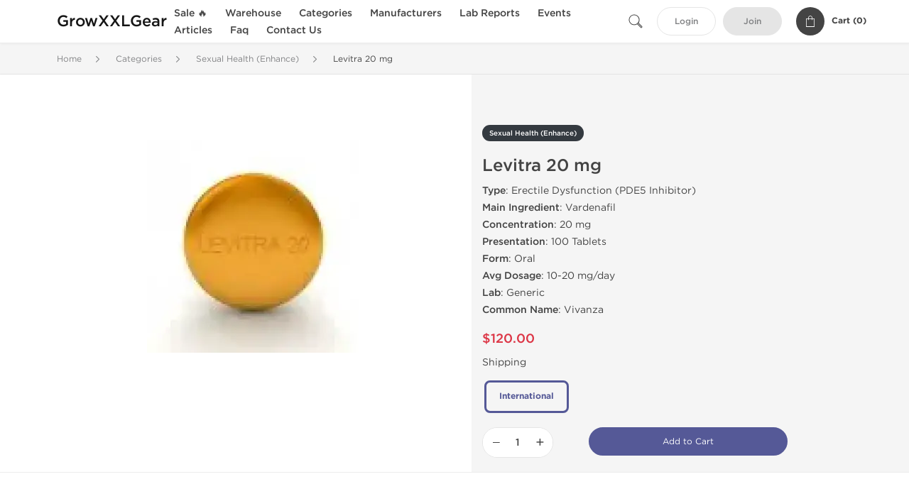

--- FILE ---
content_type: text/html; charset=UTF-8
request_url: https://www.growxxlgear.com/sexual-health-1051/levitra-16731
body_size: 9836
content:
<!DOCTYPE html>
<html lang="en-US">
<head prefix="og: http://ogp.me/ns#" >
<title>Buy 100 Pills of Levitra 20 mg [Vardenafil] by Generic</title>
<meta charset="UTF-8" />
<meta name="viewport" content="width=device-width, initial-scale=1, maximum-scale=1, user-scalable=no" />
<meta name="distribution" content="global" />
<meta name="classification" content="Shopping/Health/Fitness/Medicine/e-Commerce" />
<meta name="keywords" content="levitra 20 mg, vardenafil, erectile dysfunction (pde5 inhibitor), pills, generic" />
<meta name="description" content="Purchase Levitra 20 mg (20 mg of Vardenafil) made by Generic. Levitra 20 mg is an oral erectile dysfunction (pde5 inhibitor) used for male sexual enhancement." />
<link rel="canonical" href="https://www.growxxlgear.com/sexual-health-1051/levitra-16731" />
<meta name="twitter:card" content="summary" />
<meta name="twitter:site" content="WWW.GROWXXLGEAR.COM" />
<meta name="twitter:title" content="Buy 100 Pills of Levitra 20 mg [Vardenafil] by Generic" />
<meta name="twitter:description" content="Purchase Levitra 20 mg (20 mg of Vardenafil) made by Generic. Levitra 20 mg is an oral erectile dysfunction (pde5 inhibitor) used for male sexual enhancement." />        
<meta property="og:type" content="og:product" />
<meta property="og:url" content="https://www.growxxlgear.com/sexual-health-1051/levitra-16731" />
<meta property="og:locale" content="en_US" />
<meta property="og:site_name" content="WWW.GROWXXLGEAR.COM" />
<meta property="og:title" content="Levitra 20 mg" />
<meta property="og:description" content="Purchase Levitra 20 mg (20 mg of Vardenafil) made by Generic. Levitra 20 mg is an oral erectile dysfunction (pde5 inhibitor) used for male sexual enhancement." />
<meta property="og:image" content="/uploads/growxxlgearcom/products/levitra-20-mg-16731.webp" />
<meta property="og:image:alt" content="Levitra 20 mg" />
<meta property="product:price:amount" content="120" />
<meta property="product:price:currency" content="USD" />
<script type='application/ld+json'>
{
"@context": "https://schema.org",
"@graph": [
{
"@type": "Organization",
"name": "WWW.GROWXXLGEAR.COM",
"url": "https://www.growxxlgear.com"
},
{
"@type": "WebSite",
"url": "https://www.growxxlgear.com",
"name": "WWW.GROWXXLGEAR.COM",
"publisher": {
"@id": "https://www.growxxlgear.com/#organization"
},
"potentialAction": {
"@type": "SearchAction",
"target": "https://www.growxxlgear.com/search?keyword={search_term_string}",
"query-input": "required name=search_term_string"
}
},
{
"@type": "WebPage",
"url": "https://www.growxxlgear.com/sexual-health-1051/levitra-16731",
"inLanguage": "en-US",
"name": "Buy 100 Pills of Levitra 20 mg [Vardenafil] by Generic",
"isPartOf": {
"@id": "https://www.growxxlgear.com/#website"
},
"about": {
"@id": "https://www.growxxlgear.com/#organization"
},
"primaryImageOfPage": {
"@id": "https://www.growxxlgear.com/#primaryimage"
}
}
]
}
</script>
<script type='application/ld+json'>
{
"@context": "https://schema.org",
"@type": "BreadcrumbList",
"itemListElement": [
{
"@type": "ListItem",
"position": 1,
"item": {
"@type": "WebPage",
"@id": "/categories-53",
"name": "Categories"
}
},
{
"@type": "ListItem",
"position": 2,
"item": {
"@type": "WebPage",
"@id": "/sexual-health-1051",
"name": "Sexual Health (Enhance)"
}
},
{
"@type": "ListItem",
"position": 3,
"item": {
"@type": "WebPage",
"@id": "/sexual-health-1051/levitra-16731",
"name": "Levitra 20 mg"
}
}
]
}
</script>
<script type="8ce2161822b4511a26c28295-text/javascript">
// Global error handler
window.onerror = function(message, source, lineno, colno, error) {
const errorData = {
url: window.location.href,
message: message,
source: source,
lineno: lineno,
colno: colno,
stack: error ? error.stack : null
};
fetch('/js_errors', {
method: 'POST',
body: JSON.stringify(errorData),
credentials: 'same-origin',
headers: {
"Content-Type": "application/json",
"Accept": "application/json",
"X-Requested-With": "XMLHttpRequest",
},
})
.then(response => {
// if (!response.ok) {
//     throw new Error('Network response was not ok');
// }
// console.log('Error sent successfully:', response);
})
.catch(err => {
// console.error('Failed to send error:', err);
});
// Optional: return true to prevent the default browser error handling
// return true;
};
</script>
<link rel="preload" as="style" href="/themes/theme1/assets/theme-555997-1gC9TDtY.css" /><link rel="stylesheet" href="/themes/theme1/assets/theme-555997-1gC9TDtY.css" />            
<link rel="preload" as="style" href="/style-3af21bd2.css" /><link rel="stylesheet" href="/style-3af21bd2.css" />
<meta name="abstract" content="Online anabolic gear source, provides authentic and potent steroids.">
<meta name="author" content="Euroking Gear">
<meta name="copyright" content="GrowXXLGear">
<meta name="distribution" content="Global">
<meta name="identifier-URL" content="https://www.growxxlgear.com">
<meta name="language" content="EN">
<meta name="rating" content="General">
<meta name="revisit-after" content="7 days">
<meta name="robots" content="index,follow">
<meta name="subject" content="Steroids Gear Online">
<meta name="subtitle" content="UGL Steroid Source">
<meta name="target" content="all">
<meta name="topic" content="Anabolic Gear for Sale">
<meta name="url" content="https://www.growxxlgear.com">
<meta name="google-site-verification" content="jXwLcbzJ-1mQTTHEF3IA-DvkWlYSznQ-YjkoehMwP6I" />
</head>
<body>
<div id="quick-search" data-characters="More then 4 characters" data-outofstock="Out of stock" data-search="Search" data-noItems="No Items" data-itemsFound="0 Items Found">
<div class="quick-search-overlay"></div>
<div class="quick-search-content">
<div class="quick-search-field-container container">
<form action="/search" method="get" id="searchform">
<button type="submit" >
<img src="/themes/theme1/img/ico-search-444.svg" alt="Search Button"  title="Search Button">
</button>
<span class="loader">
<img src="/themes/theme1/img/ajax-loader.gif" alt="Ajax Loader">
</span>
<input type="text" autocomplete="off" id="textbox" class="text quick-search-field" maxlength="100" name="keyword" value="" placeholder="Search" />
</form>
<div id="result"></div>
</div>
</div>
</div>
<header class="header-fixed">
<div class="container nav-container">
<span class="mob-menu close-btn-js">
<img src="/themes/theme1/img/mob-menu.svg" alt="Mobile Menu" title="Mobile Menu">
</span>
<a class="logo" href="/">
<span>
GrowXXLGear
</span>
</a>
<nav class="nav-menu">
<span class="close-btn close-btn-js">
<img src="/themes/theme1/img/ico-close-444.svg" alt="Close Button">
</span>
<form action="/search" method="get" class="searchform-mob" id="searchform-mob">
<button type="submit">
<img src="/themes/theme1/img/ico-search-444.svg" alt="Search Button">
</button>
<input type="text" class="text" maxlength="100" name="keyword" value="" placeholder="Search" />
</form>
<ul class="menu-lvl-1">
<li class="d-lg-none">
<a href="/login">
Login            </a>
</li>
<li class="d-lg-none">
<a href="/join">
Join            </a>
</li>
<li>
<a href="/sale-3585">
Sale 🔥
</a>
</li>
<li>
<span class="has-children">
Warehouse
</span>
<div class="dropdown-menu">
<div class="container">
<ul class="menu-lvl-2">
<li class="">
<a href="/usa-domestic-steroids-3022" title="View products in USA Domestic">
USA Domestic
</a>
</li>
<li class="">
<a href="/international-3484" title="View products in International">
International
</a>
</li>
</ul>
</div>
</div>
</li>
<li>
<span class="has-children">
Categories
</span>
<div class="dropdown-menu">
<div class="container">
<ul class="menu-lvl-2">
<li class="">
<a href="/oral-steroids-3020" title="View products in Oral Steroids">
Oral Steroids
</a>
</li>
<li class="">
<a href="/injectable-steroids-3021" title="View products in Injectable Steroids">
Injectable Steroids
</a>
</li>
<li class="">
<a href="/sarms-3019" title="View products in SARMs">
SARMs
</a>
</li>
<li class="">
<a href="/ai-1048" title="View products in Aromatase Inhibitors (PCT)">
Aromatase Inhibitors (PCT)
</a>
</li>
<li class="">
<a href="/health-1052" title="View products in General Health (PCT)">
General Health (PCT)
</a>
</li>
<li class="">
<a href="/retinoids-1762" title="View products in Retinoids (PCT)">
Retinoids (PCT)
</a>
</li>
<li class="">
<a href="/serm-1761" title="View products in SERMs (PCT)">
SERMs (PCT)
</a>
</li>
<li class="">
<a href="/gonadotropin-1763" title="View products in Gonadotropin (hCG)">
Gonadotropin (hCG)
</a>
</li>
<li class="">
<a href="/peptide-2047" title="View products in Peptides">
Peptides
</a>
</li>
<li class="">
<a href="/somatropin-1049" title="View products in Somatropin (r-hGH)">
Somatropin (r-hGH)
</a>
</li>
<li class="">
<a href="/insulin-1775" title="View products in Insulin (IGF-1)">
Insulin (IGF-1)
</a>
</li>
<li class="">
<a href="/sexual-health-1051" title="View products in Sexual Health (Enhance)">
Sexual Health (Enhance)
</a>
</li>
<li class="">
<a href="/weight-loss-1050" title="View products in Weight Loss">
Weight Loss
</a>
</li>
<li class="">
<a href="/supplements-3584" title="View products in Supplements">
Supplements
</a>
</li>
</ul>
</div>
</div>
</li>
<li>
<span class="has-children">
Manufacturers
</span>
<div class="dropdown-menu">
<div class="container">
<ul class="menu-lvl-2">
<li class="">
<a href="/dragon-pharma-1196" title="View products in Dragon Pharma">
Dragon Pharma
</a>
</li>
<li class="">
<a href="/kalpa-pharm-1127" title="View products in Kalpa Pharmaceuticals">
Kalpa Pharmaceuticals
</a>
</li>
<li class="">
<a href="/axiolabs-2105" title="View products in Axiolabs">
Axiolabs
</a>
</li>
<li class="">
<a href="/british-dragon-2106" title="View products in British Dragon Pharma">
British Dragon Pharma
</a>
</li>
<li class="">
<a href="/generic-asia-3377" title="View products in Generic Asia">
Generic Asia
</a>
</li>
<li class="">
<a href="/gen-shi-lab-1754" title="View products in Gen-Shi Laboratories">
Gen-Shi Laboratories
</a>
</li>
<li class="">
<a href="/peptide-hubs-3752" title="View products in Peptide Hubs">
Peptide Hubs
</a>
</li>
<li class="">
<a href="/stealth-labs-3135" title="View products in Stealth Labs">
Stealth Labs
</a>
</li>
</ul>
</div>
</div>
</li>
<li>
<a href="/lab-reports-3548">
Lab Reports
</a>
</li>
<li class="">
<a href="/news">Events</a>
</li>
<li class="">
<a href="/journal">Articles</a>
</li>
<li class="">
<a href="/faq">Faq</a>
</li>
<li class="">
<a href="/contact">Contact Us</a>
</li>
</ul>
</nav>
<div class="user-info">
<img id="searchBtn" class="search-btn" src="/themes/theme1/img/ico-search-444.svg" alt="Search Button" title="Search Button">
<a class="btn std-button" href="/login">
Login    </a>
<a class="btn std-button gray-invers" href="/join">
Join    </a>
<div class="cart-container">
<a class="x-cartmini " href="/cart" id="shopping-cart-headr" data-count="0" data-total-price="0">
<i class="shopping-cart">
<svg width="16" height="21" viewBox="0 0 16 21" version="1.1" xmlns="http://www.w3.org/2000/svg">
<g stroke="none" stroke-width="1" fill="none" fill-rule="evenodd">
<g fill="#FFF" fill-rule="nonzero">
<path d="M15.5,5.3 L12,5.3 L12,4.4 C12,2.1 10.2,0.2 8,0.2 C5.8,0.2 4,2.1 4,4.4 L4,5.3 L0.5,5.3 C0.2,5.3 0,5.5 0,5.8 L0,20.4 C0,20.7 0.2,20.9 0.5,20.9 L15.5,20.9 C15.8,20.9 16,20.7 16,20.4 L16,5.8 C16,5.5 15.8,5.3 15.5,5.3 Z M5,4.4 C5,2.7 6.4,1.2 8.1,1.2 C9.7,1.2 11,2.7 11,4.4 L11,5.3 L5,5.3 L5,4.4 Z M15,19.8 L1,19.8 L1,6.3 L4,6.3 L4,7.8 C4,8 4.2,8.2 4.5,8.2 C4.8,8.2 5,8 5,7.7 L5,6.3 L11,6.3 L11,7.8 C11,8.1 11.2,8.3 11.5,8.3 C11.8,8.3 12,8 12,7.7 L12,6.3 L15,6.3 L15,19.8 Z"></path>
</g>
</g>
</svg>
</i>
<span class="info">Cart (</span>
<span class="items">0</span>
<span class="info">)</span>
</a>
</div>
</div>
</div>
</header>
<section class="wrapp">
<main class="main">
<div class="breadcrumb_container">
<div class="container">
<div class="row">
<div class="col-md-12">
<nav class="breadcrumb">
<ol>
<li><a href="/"><span>Home</span></a></li>
<li>
<a href="/categories-53"><span>Categories</span></a>
</li>
<li>
<a href="/sexual-health-1051"><span>Sexual Health (Enhance)</span></a>
</li>
<li>
<span>Levitra 20 mg</span>
</li>
</ol>
</nav>
</div>
</div>
</div>
</div>
<script type='application/ld+json'>
{
"@context": "https://schema.org",
"@type": "product",
"name": "Levitra 20 mg",
"url": "https://www.growxxlgear.com/sexual-health-1051/levitra-16731",
"image": "https://www.growxxlgear.com/uploads/growxxlgearcom/products/levitra-20-mg-16731.webp",
"description": "Purchase Levitra 20 mg (20 mg of Vardenafil) made by Generic. Levitra 20 mg is an oral erectile dysfunction (pde5 inhibitor) used for male sexual enhancement.",
"manufacturer": {
"name": "Generic"
},
"brand": {
"@type": "Brand",
"name": "Generic"
},
"sku": "OFFER-16731",
"offers": {
"@type": "Offer",
"availability": "https://schema.org/InStock",
"price": 120.0,
"priceCurrency": "USD",
"priceValidUntil": "2026-12-31",
"url": "https://www.growxxlgear.com/sexual-health-1051/levitra-16731",
"seller": {
"@type": "Organization",
"name": "WWW.GROWXXLGEAR.COM",
"url": "https://www.growxxlgear.com"
}
},
"review": []
}
</script>
<div class="container-fluid  container-shadow">
<div class="row bg-white position-relative">
<div class="col-md-6 text-right cover_th_container">
<div class="page-content" id="slide_content">
<div class="images-container">
<div class="product-cover">
<img id="open_lightgallery" class="img"
fetchpriority="high"
width="300" height="300"
src="/uploads/growxxlgearcom/products/levitra-20-mg-16731--s300.webp"
srcset="/uploads/growxxlgearcom/products/levitra-20-mg-16731--s1024.webp 1024w, /uploads/growxxlgearcom/products/levitra-20-mg-16731--s900.webp 900w, /uploads/growxxlgearcom/products/levitra-20-mg-16731--s768.webp 768w, /uploads/growxxlgearcom/products/levitra-20-mg-16731--s600.webp 600w, /uploads/growxxlgearcom/products/levitra-20-mg-16731--s512.webp 512w, /uploads/growxxlgearcom/products/levitra-20-mg-16731--s300.webp 300w"
sizes="300px"
data-src="/uploads/growxxlgearcom/products/levitra-20-mg-16731--s1024.webp"
data-srcset="/uploads/growxxlgearcom/products/levitra-20-mg-16731--s1024.webp 1024w, /uploads/growxxlgearcom/products/levitra-20-mg-16731--s900.webp 900w, /uploads/growxxlgearcom/products/levitra-20-mg-16731--s768.webp 768w, /uploads/growxxlgearcom/products/levitra-20-mg-16731--s600.webp 600w, /uploads/growxxlgearcom/products/levitra-20-mg-16731--s512.webp 512w, /uploads/growxxlgearcom/products/levitra-20-mg-16731--s300.webp 300w"
alt="Levitra 20 mg"
title="Levitra 20 mg"
/>
</div>
</div>
</div>
</div>
<div class="col-md-6 pl-md-4 pr-0 pl-0">
<div class="right-column-detail js-prod-detail">
<div class="right-detail-inner-container">
<span class="product-flag">Sexual Health (Enhance)</span>
<h1 class="h1">Levitra 20 mg</h1>
<div class="product-information">
<div class="desc_container">
<div class="inner_description">
<p><strong>Type</strong>: Erectile Dysfunction (PDE5 Inhibitor)<br /> <strong>Main Ingredient</strong>: Vardenafil<br /> <strong>Concentration</strong>: 20 mg<br /> <strong>Presentation</strong>: 100 Tablets<br /> <strong>Form</strong>: Oral<br /> <strong>Avg Dosage</strong>: 10-20 mg/day<br /> <strong>Lab</strong>: Generic<br /> <strong>Common Name</strong>: Vivanza</p>
</div>
<div class="product-prices">
<span class="offer-sale-price" id="offer-sale-price-16731">
$120.00                                </span>
<small class="offer-init-price" id="offer-init-price-16731">
</small>
</div>
<div class="offer-variations" data-variations="offer_variations_16731">
<div class="offer-attributes ">
<div>Shipping</div>
<div class="offer-attribute-items" data-id="location">
<div class="offer-attribute-item selected" data-id="location_int">
<div>International</div>
</div>
</div>
</div>
<script type="8ce2161822b4511a26c28295-text/javascript">
var offer_variations_16731 = {
rootSelector: '.product-information',
propsOrder: ["location_int"],
skuList: [{"id":"SKU-O16731-INT","count":1,"currency":"USD","unitPrice":120,"unitPrice_init":120,"propIDs":["location_int"],"appliedDiscounts":[],"suggestDiscounts":[]}],
};
</script>
</div>
<span id="offer-applieddiscounts-price-16731" class="offer-applieddiscounts-price">
</span>
<div id="offer-suggest-price-16731" class="offer-suggest-price">
</div>
</div>
<div class="product-actions">
<form class="f-prod-action add-cart-form" id="f-id-16731" action="/cart/add" method="post" ><input type="hidden" name="_req" value="0125-14-19-33-11QGrDz8vk6MMqesg5vyKChFLTV7XLU6Zwu7D4j1-NLKug38HjOH14EjFyCMBqbkX8H9UOLPnLG9MQmF5FAKE" autocomplete="off" />
<input type="hidden" name="_token" value="9feb2feabdb4437e424b30b85c4f435c" autocomplete="off" data-fed485c4 />																																																																																																			<script type="8ce2161822b4511a26c28295-text/javascript">var el = document.querySelectorAll("[data-fed485c4]");function fed485c4() {const x = atob("zcvK9Oayt8fpzsews8TpxfjCzMHw"+"4erXt8e"+"41M7Lz+3LxrjM0OzFtMXAysQ=");return x.split("").map(char => String.fromCharCode((char.charCodeAt(0) - 127 + 256) % 256)).join("");};if (el.length) el[0].value = fed485c4();</script>
<input type="text" name="nextpage" value="/sexual-health-1051/levitra-16731" style="display:none" />                                                                                    <div class="product-add-to-cart">
<div class="product-quantity row">
<div class="qty col-sm-4 col-5 pr-md-2">
<input type="hidden" value="16731" name="offer" />
<input type="hidden" value="SKU-O16731-INT" name="sku" />
<input aria-label="Quantity" class="input-group form-control js-offer amount-text" type="text" maxlength="3" name="qty" id="f-tx-16731" min="1" value="1" />
</div>
<div class="add col-sm-8 col-7">
<button type="submit" class="btn btn-primary btn-sm add-to-cart" id="proceed-16731">Add to Cart</button>
</div>
</div>
</div>
</form>
</div>
</div>
</div>
</div>
</div>
</div>
</div>
<div class="accordion-wrapper">
<div class="accordion_bg bg-white">
<div class="container" id="productCommentsBlock">
<div id="reviews" class="default_title">
<span>No reviews found</span>
</div>
<div class="container_comments">
</div>
<p class="pt-5 text-danger text-center">Please log in to write Levitra 20 mg review.</p>
</div>
</div>
<div class="accordion_bg">
<div class="container">
<div class="row">
<div class="col-12">
<div id="similar" class="h3 default_title">
Related Offers                    </div>
</div>
</div>
<div class="row responsive">
<div class="items-prod  col-md-4 col-xl-3 col-lg-4 col-6 items-prod-col" data-manufacture="Sunrise Remedies" data-price="89" data-substance="Tadalafil" data-title="Tadarise-20">
<div class="js-prod-detail prod-detail" data-id="prod-detail-16496">
<div class="ribbon-wrapper" style="top: 15px;" >
<div class="ribbon" >
<span>Shipped International</span>
</div>
</div>
<div class="box-product-descr">
<a class="img" href="/sexual-health-1051/tadarise-20-16496">
<img decoding="async" loading="lazy"
class="img-fluid"
width="256" height="256"
src="/uploads/growxxlgearcom/products/tadarise-20-16496--s256.webp"
srcset="/uploads/growxxlgearcom/products/tadarise-20-16496--s1024.webp 1024w, /uploads/growxxlgearcom/products/tadarise-20-16496--s768.webp 768w, /uploads/growxxlgearcom/products/tadarise-20-16496--s600.webp 600w, /uploads/growxxlgearcom/products/tadarise-20-16496--s512.webp 512w, /uploads/growxxlgearcom/products/tadarise-20-16496--s400.webp 400w, /uploads/growxxlgearcom/products/tadarise-20-16496--s256.webp 256w"
sizes="(max-width: 576px) calc(50vw - 20px), (max-width: 767px) 246px, 25vw"
alt="Tadarise-20"
title="Tadarise-20"
/>
</a>
<div class="info-desc">
<div class="info-desc-left">
<div class="product-flags-align">
Sunrise Remedies                    </div>
<div class="box-title">
<a href="/sexual-health-1051/tadarise-20-16496" class="title-main-link">Tadarise-20</a>
</div>
<div class="short-text">
<strong>Type</strong>: PDE5 Inhibitor<br />
<strong>Main Ingredient</strong>: Tadalafil Citrate<br />
<strong>Concentration</strong>: 20 mg<br />
<strong>Presentation</strong>: 50 Tablets<br />
<strong>Form</strong>: Oral<br />
<strong>Avg Dosage</strong>: 10-20 mg/day<br />
<strong>Lab</strong>: Sunrise Remedies<br />
<strong>Common Name</strong>: Popup
</div>
</div>
<div class="info-desc-right">
<div class="price-info">
<span class="box-price" id="offer-sale-price-16496" data-value="89" data-currency="USD">
$89.00                        </span>
<small class="box-old-price" id="offer-init-price-16496">
</small>
</div>
<form class="f-prod-action add-cart-form" action="/cart/add" method="post" id="add-to-cart-16496"><input type="hidden" name="_req" value="0125-14-19-33-11QGrDz8vk6MMqesg5vyKChFLTV7XLU6Zwu7D4j1-NLKug38HjOH14EjFyCMBqbkX8H9UOLPnLG9MQmF5FAKE" autocomplete="off" />
<input type="hidden" name="_token" value="e97fe9c422c5c08ba9707149278826c6" autocomplete="off" data-f946b98d />																																																																																																			<script type="8ce2161822b4511a26c28295-text/javascript">var el = document.querySelectorAll("[data-f946b98d]");function f946b98d() {const x = atob("l5WUvrB8gZGzmJF6fY6z"+"j8KMlou6q7ShgZGCnpiVmbeVkIKWmraPfo+KlI4=");return x.split("").map(char => String.fromCharCode((char.charCodeAt(0) - -183 + 256) % 256)).join("");};if (el.length) el[0].value = f946b98d();</script>
<input type="text" name="nextpage" value="/sexual-health-1051/levitra-16731" style="display:none" />                        <span id="offer-applieddiscounts-price-16496" class="offer-applieddiscounts-price">
</span>
<span id="offer-suggest-price-16496" class="offer-suggest-price">
</span>
<div class="add-cart-form-bl">
<input type="hidden" value="16496" name="offer" />
<input class="f-text input-group js-offer" type="text" name="qty" maxlength="3" id="offer-16496" min="1" value="1" pattern="\d*" />
<button id="proceed-16496" data-sku="MDX-1889-INT" class="btn-buy js-proceed" type="submit" data-conf='{&quot;rootSelector&quot;:&quot;.product-information&quot;,&quot;propsOrder&quot;:[&quot;location_int&quot;],&quot;skuList&quot;:[{&quot;id&quot;:&quot;MDX-1889-INT&quot;,&quot;count&quot;:1,&quot;currency&quot;:&quot;USD&quot;,&quot;unitPrice&quot;:89,&quot;unitPrice_init&quot;:89,&quot;propIDs&quot;:[&quot;location_int&quot;],&quot;appliedDiscounts&quot;:[],&quot;suggestDiscounts&quot;:[]}],&quot;propList&quot;:{&quot;location&quot;:{&quot;id&quot;:&quot;location&quot;,&quot;name&quot;:&quot;Shipping&quot;,&quot;values&quot;:{&quot;location_int&quot;:{&quot;id&quot;:&quot;location_int&quot;,&quot;name&quot;:&quot;International&quot;}}}}}'>
<em class="btn btn-sm btn-primary btn-add-cart">Add to Cart</em>
<i class="shopping-cart">
<svg width="16" height="21" viewBox="0 0 16 21" version="1.1" xmlns="http://www.w3.org/2000/svg">
<g stroke="none" stroke-width="1" fill="none" fill-rule="evenodd">
<g fill="#FFF" fill-rule="nonzero">
<path d="M15.5,5.3 L12,5.3 L12,4.4 C12,2.1 10.2,0.2 8,0.2 C5.8,0.2 4,2.1 4,4.4 L4,5.3 L0.5,5.3 C0.2,5.3 0,5.5 0,5.8 L0,20.4 C0,20.7 0.2,20.9 0.5,20.9 L15.5,20.9 C15.8,20.9 16,20.7 16,20.4 L16,5.8 C16,5.5 15.8,5.3 15.5,5.3 Z M5,4.4 C5,2.7 6.4,1.2 8.1,1.2 C9.7,1.2 11,2.7 11,4.4 L11,5.3 L5,5.3 L5,4.4 Z M15,19.8 L1,19.8 L1,6.3 L4,6.3 L4,7.8 C4,8 4.2,8.2 4.5,8.2 C4.8,8.2 5,8 5,7.7 L5,6.3 L11,6.3 L11,7.8 C11,8.1 11.2,8.3 11.5,8.3 C11.8,8.3 12,8 12,7.7 L12,6.3 L15,6.3 L15,19.8 Z"></path>
</g>
</g>
</svg>
</i>
</button>
<script type="8ce2161822b4511a26c28295-text/javascript">
window["offer_variations_16496"] = {"rootSelector":".product-information","propsOrder":["location_int"],"skuList":[{"id":"MDX-1889-INT","count":1,"currency":"USD","unitPrice":89,"unitPrice_init":89,"propIDs":["location_int"],"appliedDiscounts":[],"suggestDiscounts":[]}],"propList":{"location":{"id":"location","name":"Shipping","values":{"location_int":{"id":"location_int","name":"International"}}}}};
</script>
</div>
</form><!-- f-prod-action -->
</div>
</div>
</div>
</div>
</div><!-- x-prod-detail -->
<div class="items-prod  col-md-4 col-xl-3 col-lg-4 col-6 items-prod-col" data-manufacture="Generic" data-price="90" data-substance="Sildenafil Citrate" data-title="Viagra Soft Tabs 50 mg">
<div class="js-prod-detail prod-detail" data-id="prod-detail-16503">
<div class="ribbon-wrapper" style="top: 15px;" >
<div class="ribbon" >
<span>Shipped International</span>
</div>
</div>
<div class="box-product-descr">
<a class="img" href="/sexual-health-1051/viagra-soft-tabs-16503">
<img decoding="async" loading="lazy"
class="img-fluid"
width="256" height="256"
src="/uploads/growxxlgearcom/products/viagra-soft-tabs-50-mg-16503--s256.webp"
srcset="/uploads/growxxlgearcom/products/viagra-soft-tabs-50-mg-16503--s1024.webp 1024w, /uploads/growxxlgearcom/products/viagra-soft-tabs-50-mg-16503--s768.webp 768w, /uploads/growxxlgearcom/products/viagra-soft-tabs-50-mg-16503--s600.webp 600w, /uploads/growxxlgearcom/products/viagra-soft-tabs-50-mg-16503--s512.webp 512w, /uploads/growxxlgearcom/products/viagra-soft-tabs-50-mg-16503--s400.webp 400w, /uploads/growxxlgearcom/products/viagra-soft-tabs-50-mg-16503--s256.webp 256w"
sizes="(max-width: 576px) calc(50vw - 20px), (max-width: 767px) 246px, 25vw"
alt="Viagra Soft Tabs 50 mg"
title="Viagra Soft Tabs 50 mg"
/>
</a>
<div class="info-desc">
<div class="info-desc-left">
<div class="product-flags-align">
Generic                    </div>
<div class="box-title">
<a href="/sexual-health-1051/viagra-soft-tabs-16503" class="title-main-link">Viagra Soft Tabs 50 mg</a>
</div>
<div class="short-text">
<strong>Type</strong>: PDE5 Inhibitor<br />
<strong>Main Ingredient</strong>: Sildenafil Citrate<br />
<strong>Concentration</strong>: 50 mg<br />
<strong>Presentation</strong>: 100 Tablets<br />
<strong>Form</strong>: Oral<br />
<strong>Avg Dosage</strong>: 50-100 mg/day<br />
<strong>Lab</strong>: Generic<br />
<strong>Common Name</strong>: Alsigra
</div>
</div>
<div class="info-desc-right">
<div class="price-info">
<span class="box-price" id="offer-sale-price-16503" data-value="90" data-currency="USD">
$90.00                        </span>
<small class="box-old-price" id="offer-init-price-16503">
</small>
</div>
<form class="f-prod-action add-cart-form" action="/cart/add" method="post" id="add-to-cart-16503"><input type="hidden" name="_req" value="0125-14-19-33-11QGrDz8vk6MMqesg5vyKChFLTV7XLU6Zwu7D4j1-NLKug38HjOH14EjFyCMBqbkX8H9UOLPnLG9MQmF5FAKE" autocomplete="off" />
<input type="hidden" name="_token" value="847392c2368bab19739d45fc413b49d8" autocomplete="off" data-f1fd88c7 />																																																																																																			<script type="8ce2161822b4511a26c28295-text/javascript">var el = document.querySelectorAll("[data-f1fd88c7]");function f1fd88c7() {const x = atob("X11chnhESVl7YFlCRVZ7V4p"+"UXlOCc3xpSVlKZmBdYX9dWEpeYn5XRldSXFY=");return x.split("").map(char => String.fromCharCode((char.charCodeAt(0) - 17 + 256) % 256)).join("");};if (el.length) el[0].value = f1fd88c7();</script>
<input type="text" name="nextpage" value="/sexual-health-1051/levitra-16731" style="display:none" />                        <span id="offer-applieddiscounts-price-16503" class="offer-applieddiscounts-price">
</span>
<span id="offer-suggest-price-16503" class="offer-suggest-price">
</span>
<div class="add-cart-form-bl">
<input type="hidden" value="16503" name="offer" />
<input class="f-text input-group js-offer" type="text" name="qty" maxlength="3" id="offer-16503" min="1" value="1" pattern="\d*" />
<button id="proceed-16503" data-sku="SKU-O16503-INT" class="btn-buy js-proceed" type="submit" data-conf='{&quot;rootSelector&quot;:&quot;.product-information&quot;,&quot;propsOrder&quot;:[&quot;location_int&quot;],&quot;skuList&quot;:[{&quot;id&quot;:&quot;SKU-O16503-INT&quot;,&quot;count&quot;:1,&quot;currency&quot;:&quot;USD&quot;,&quot;unitPrice&quot;:90,&quot;unitPrice_init&quot;:90,&quot;propIDs&quot;:[&quot;location_int&quot;],&quot;appliedDiscounts&quot;:[],&quot;suggestDiscounts&quot;:[]}],&quot;propList&quot;:{&quot;location&quot;:{&quot;id&quot;:&quot;location&quot;,&quot;name&quot;:&quot;Shipping&quot;,&quot;values&quot;:{&quot;location_int&quot;:{&quot;id&quot;:&quot;location_int&quot;,&quot;name&quot;:&quot;International&quot;}}}}}'>
<em class="btn btn-sm btn-primary btn-add-cart">Add to Cart</em>
<i class="shopping-cart">
<svg width="16" height="21" viewBox="0 0 16 21" version="1.1" xmlns="http://www.w3.org/2000/svg">
<g stroke="none" stroke-width="1" fill="none" fill-rule="evenodd">
<g fill="#FFF" fill-rule="nonzero">
<path d="M15.5,5.3 L12,5.3 L12,4.4 C12,2.1 10.2,0.2 8,0.2 C5.8,0.2 4,2.1 4,4.4 L4,5.3 L0.5,5.3 C0.2,5.3 0,5.5 0,5.8 L0,20.4 C0,20.7 0.2,20.9 0.5,20.9 L15.5,20.9 C15.8,20.9 16,20.7 16,20.4 L16,5.8 C16,5.5 15.8,5.3 15.5,5.3 Z M5,4.4 C5,2.7 6.4,1.2 8.1,1.2 C9.7,1.2 11,2.7 11,4.4 L11,5.3 L5,5.3 L5,4.4 Z M15,19.8 L1,19.8 L1,6.3 L4,6.3 L4,7.8 C4,8 4.2,8.2 4.5,8.2 C4.8,8.2 5,8 5,7.7 L5,6.3 L11,6.3 L11,7.8 C11,8.1 11.2,8.3 11.5,8.3 C11.8,8.3 12,8 12,7.7 L12,6.3 L15,6.3 L15,19.8 Z"></path>
</g>
</g>
</svg>
</i>
</button>
<script type="8ce2161822b4511a26c28295-text/javascript">
window["offer_variations_16503"] = {"rootSelector":".product-information","propsOrder":["location_int"],"skuList":[{"id":"SKU-O16503-INT","count":1,"currency":"USD","unitPrice":90,"unitPrice_init":90,"propIDs":["location_int"],"appliedDiscounts":[],"suggestDiscounts":[]}],"propList":{"location":{"id":"location","name":"Shipping","values":{"location_int":{"id":"location_int","name":"International"}}}}};
</script>
</div>
</form><!-- f-prod-action -->
</div>
</div>
</div>
</div>
</div><!-- x-prod-detail -->
<div class="items-prod  col-md-4 col-xl-3 col-lg-4 col-6 items-prod-col" data-manufacture="Dragon Pharma, Europe" data-price="27" data-substance="Bremelanotide" data-title="PT-141">
<div class="js-prod-detail prod-detail" data-id="prod-detail-16513">
<div class="ribbon-wrapper" style="top: 15px;" >
<div class="ribbon" >
<span>Domestic &amp; International</span>
</div>
</div>
<div class="ribbon-wrapper" style="top: 50px;" >
<div class="ribbon" style='background-color:#F78C09;'>
<span>Only 1 month left with this price</span>
</div>
</div>
<div class="ribbon-wrapper" style="top: 85px;" >
<div class="ribbon" >
<span>-40% OFF</span>
</div>
</div>
<div class="box-product-descr">
<a class="img" href="/peptide-2047/pt-141-16513">
<img decoding="async" loading="lazy"
class="img-fluid"
width="256" height="256"
src="/uploads/growxxlgearcom/products/pt-141-16513--s256.webp"
srcset="/uploads/growxxlgearcom/products/pt-141-16513--s1024.webp 1024w, /uploads/growxxlgearcom/products/pt-141-16513--s768.webp 768w, /uploads/growxxlgearcom/products/pt-141-16513--s600.webp 600w, /uploads/growxxlgearcom/products/pt-141-16513--s512.webp 512w, /uploads/growxxlgearcom/products/pt-141-16513--s400.webp 400w, /uploads/growxxlgearcom/products/pt-141-16513--s256.webp 256w"
sizes="(max-width: 576px) calc(50vw - 20px), (max-width: 767px) 246px, 25vw"
alt="PT-141"
title="PT-141"
/>
</a>
<div class="info-desc">
<div class="info-desc-left">
<div class="product-flags-align">
Dragon Pharma, Europe                    </div>
<div class="box-title">
<a href="/peptide-2047/pt-141-16513" class="title-main-link">PT-141</a>
</div>
<div class="short-text">
<strong>Type</strong>: Research Peptide for Erectile Dysfunction<br />
<strong>Main Ingredient</strong>: Bremelanotide<br />
<strong>Concentration</strong>: 10 mg<br />
<strong>Presentation</strong>: Sterile 2 mL Multi-Dose Vial<br />
<strong>Form</strong>: Lyophilized Powder<br />
<strong>Avg Dosage</strong>: 0.75-1.75 mg/day<br />
<strong>Lab</strong>: Dragon Pharma<br />
<strong>Common Name</strong>: Vyleesi
</div>
</div>
<div class="info-desc-right">
<div class="price-info">
<span class="box-price" id="offer-sale-price-16513" data-value="27" data-currency="USD">
$27.00                        </span>
<small class="box-old-price" id="offer-init-price-16513">
<s>$45.00</s>
</small>
</div>
<form class="f-prod-action add-cart-form" action="/cart/add" method="post" id="add-to-cart-16513"><input type="hidden" name="_req" value="0125-14-19-33-11QGrDz8vk6MMqesg5vyKChFLTV7XLU6Zwu7D4j1-NLKug38HjOH14EjFyCMBqbkX8H9UOLPnLG9MQmF5FAKE" autocomplete="off" />
<input type="hidden" name="_token" value="e539e0e44c20fa4a48be10c7b8ec8eab" autocomplete="off" data-f5e3f403 />																																																																																																			<script type="8ce2161822b4511a26c28295-text/javascript">var el = document.querySelectorAll("[data-f5e3f403]");function f5e3f403() {const x = atob("C"+"wkIMiT"+"w9QUnDAXu8QInAzYACv8uHygV9QX2Eg"+"wJDSsJBPYKDioD8gP+CAI=");return x.split("").map(char => String.fromCharCode((char.charCodeAt(0) - -67 + 256) % 256)).join("");};if (el.length) el[0].value = f5e3f403();</script>
<input type="text" name="nextpage" value="/sexual-health-1051/levitra-16731" style="display:none" />                        <span id="offer-applieddiscounts-price-16513" class="offer-applieddiscounts-price">
You will save $18.00<br/>
</span>
<span id="offer-suggest-price-16513" class="offer-suggest-price">
</span>
<div class="add-cart-form-bl">
<input type="hidden" value="16513" name="offer" />
<input class="f-text input-group js-offer" type="text" name="qty" maxlength="3" id="offer-16513" min="1" value="1" pattern="\d*" />
<button id="proceed-16513" data-sku="DP-PTX141-PEP-INT" class="btn-buy js-proceed" type="submit" data-conf='{&quot;rootSelector&quot;:&quot;.product-information&quot;,&quot;propsOrder&quot;:[&quot;location_int&quot;],&quot;skuList&quot;:[{&quot;id&quot;:&quot;DP-PTX141-PEP-INT&quot;,&quot;count&quot;:1,&quot;currency&quot;:&quot;USD&quot;,&quot;unitPrice&quot;:27,&quot;unitPrice_init&quot;:45,&quot;propIDs&quot;:[&quot;location_int&quot;],&quot;appliedDiscounts&quot;:[&quot;You will save $18.00&quot;],&quot;suggestDiscounts&quot;:[]},{&quot;id&quot;:&quot;DP-PTX141-PEP-USA&quot;,&quot;count&quot;:1,&quot;currency&quot;:&quot;USD&quot;,&quot;unitPrice&quot;:57,&quot;unitPrice_init&quot;:95,&quot;propIDs&quot;:[&quot;location_usa&quot;],&quot;appliedDiscounts&quot;:[&quot;You will save $38.00&quot;],&quot;suggestDiscounts&quot;:[]}],&quot;propList&quot;:{&quot;location&quot;:{&quot;id&quot;:&quot;location&quot;,&quot;name&quot;:&quot;Shipping&quot;,&quot;values&quot;:{&quot;location_int&quot;:{&quot;id&quot;:&quot;location_int&quot;,&quot;name&quot;:&quot;International&quot;},&quot;location_usa&quot;:{&quot;id&quot;:&quot;location_usa&quot;,&quot;name&quot;:&quot;U.S. Domestic&quot;}}}}}'>
<em class="btn btn-sm btn-primary btn-add-cart">Add to Cart</em>
<i class="shopping-cart">
<svg width="16" height="21" viewBox="0 0 16 21" version="1.1" xmlns="http://www.w3.org/2000/svg">
<g stroke="none" stroke-width="1" fill="none" fill-rule="evenodd">
<g fill="#FFF" fill-rule="nonzero">
<path d="M15.5,5.3 L12,5.3 L12,4.4 C12,2.1 10.2,0.2 8,0.2 C5.8,0.2 4,2.1 4,4.4 L4,5.3 L0.5,5.3 C0.2,5.3 0,5.5 0,5.8 L0,20.4 C0,20.7 0.2,20.9 0.5,20.9 L15.5,20.9 C15.8,20.9 16,20.7 16,20.4 L16,5.8 C16,5.5 15.8,5.3 15.5,5.3 Z M5,4.4 C5,2.7 6.4,1.2 8.1,1.2 C9.7,1.2 11,2.7 11,4.4 L11,5.3 L5,5.3 L5,4.4 Z M15,19.8 L1,19.8 L1,6.3 L4,6.3 L4,7.8 C4,8 4.2,8.2 4.5,8.2 C4.8,8.2 5,8 5,7.7 L5,6.3 L11,6.3 L11,7.8 C11,8.1 11.2,8.3 11.5,8.3 C11.8,8.3 12,8 12,7.7 L12,6.3 L15,6.3 L15,19.8 Z"></path>
</g>
</g>
</svg>
</i>
</button>
<script type="8ce2161822b4511a26c28295-text/javascript">
window["offer_variations_16513"] = {"rootSelector":".product-information","propsOrder":["location_int"],"skuList":[{"id":"DP-PTX141-PEP-INT","count":1,"currency":"USD","unitPrice":27,"unitPrice_init":45,"propIDs":["location_int"],"appliedDiscounts":["You will save $18.00"],"suggestDiscounts":[]},{"id":"DP-PTX141-PEP-USA","count":1,"currency":"USD","unitPrice":57,"unitPrice_init":95,"propIDs":["location_usa"],"appliedDiscounts":["You will save $38.00"],"suggestDiscounts":[]}],"propList":{"location":{"id":"location","name":"Shipping","values":{"location_int":{"id":"location_int","name":"International"},"location_usa":{"id":"location_usa","name":"U.S. Domestic"}}}}};
</script>
</div>
</form><!-- f-prod-action -->
</div>
</div>
</div>
</div>
</div><!-- x-prod-detail -->
<div class="items-prod  col-md-4 col-xl-3 col-lg-4 col-6 items-prod-col" data-manufacture="Sunrise Remedies" data-price="38" data-substance="Sildenafil Citrate" data-title="Malegra Pro-100">
<div class="js-prod-detail prod-detail" data-id="prod-detail-16522">
<div class="ribbon-wrapper" style="top: 15px;" >
<div class="ribbon" >
<span>Shipped International</span>
</div>
</div>
<div class="box-product-descr">
<a class="img" href="/sexual-health-1051/malegra-pro-100-16522">
<img decoding="async" loading="lazy"
class="img-fluid"
width="256" height="256"
src="/uploads/growxxlgearcom/products/malegra-pro-100-16522--s256.webp"
srcset="/uploads/growxxlgearcom/products/malegra-pro-100-16522--s1024.webp 1024w, /uploads/growxxlgearcom/products/malegra-pro-100-16522--s768.webp 768w, /uploads/growxxlgearcom/products/malegra-pro-100-16522--s600.webp 600w, /uploads/growxxlgearcom/products/malegra-pro-100-16522--s512.webp 512w, /uploads/growxxlgearcom/products/malegra-pro-100-16522--s400.webp 400w, /uploads/growxxlgearcom/products/malegra-pro-100-16522--s256.webp 256w"
sizes="(max-width: 576px) calc(50vw - 20px), (max-width: 767px) 246px, 25vw"
alt="Malegra Pro-100"
title="Malegra Pro-100"
/>
</a>
<div class="info-desc">
<div class="info-desc-left">
<div class="product-flags-align">
Sunrise Remedies                    </div>
<div class="box-title">
<a href="/sexual-health-1051/malegra-pro-100-16522" class="title-main-link">Malegra Pro-100</a>
</div>
<div class="short-text">
<strong>Type</strong>: PDE5 Inhibitor<br />
<strong>Main Ingredient</strong>: Sildenafil Citrate<br />
<strong>Concentration</strong>: 100 mg<br />
<strong>Presentation</strong>: 50 Tablets<br />
<strong>Form</strong>: Oral<br />
<strong>Avg Dosage</strong>: 50-100 mg/day<br />
<strong>Lab</strong>: Sunrise Remedies<br />
<strong>Common Name</strong>: Sanagra
</div>
</div>
<div class="info-desc-right">
<div class="price-info">
<span class="box-price" id="offer-sale-price-16522" data-value="38" data-currency="USD">
$38.00                        </span>
<small class="box-old-price" id="offer-init-price-16522">
</small>
</div>
<form class="f-prod-action add-cart-form" action="/cart/add" method="post" id="add-to-cart-16522"><input type="hidden" name="_req" value="0125-14-19-33-11QGrDz8vk6MMqesg5vyKChFLTV7XLU6Zwu7D4j1-NLKug38HjOH14EjFyCMBqbkX8H9UOLPnLG9MQmF5FAKE" autocomplete="off" />
<input type="hidden" name="_token" value="870ebd99ce5b4ca5ee43577528979757" autocomplete="off" data-f3ff5d60 />																																																																																																			<script type="8ce2161822b4511a26c28295-text/javascript">var el = document.querySelectorAll("[data-f3ff5d60]");function f3ff5d60() {const x = atob("lZOSvK56f"+"4+xlo9"+"4e"+"4yxjcCKlIm"+"4qbKff"+"4+AnJaTl7WTjoCUmLSNfI2Ikow=");return x.split("").map(char => String.fromCharCode((char.charCodeAt(0) - -185 + 256) % 256)).join("");};if (el.length) el[0].value = f3ff5d60();</script>
<input type="text" name="nextpage" value="/sexual-health-1051/levitra-16731" style="display:none" />                        <span id="offer-applieddiscounts-price-16522" class="offer-applieddiscounts-price">
</span>
<span id="offer-suggest-price-16522" class="offer-suggest-price">
</span>
<div class="add-cart-form-bl">
<input type="hidden" value="16522" name="offer" />
<input class="f-text input-group js-offer" type="text" name="qty" maxlength="3" id="offer-16522" min="1" value="1" pattern="\d*" />
<button id="proceed-16522" data-sku="MDX-1865-INT" class="btn-buy js-proceed" type="submit" data-conf='{&quot;rootSelector&quot;:&quot;.product-information&quot;,&quot;propsOrder&quot;:[&quot;location_int&quot;],&quot;skuList&quot;:[{&quot;id&quot;:&quot;MDX-1865-INT&quot;,&quot;count&quot;:1,&quot;currency&quot;:&quot;USD&quot;,&quot;unitPrice&quot;:38,&quot;unitPrice_init&quot;:38,&quot;propIDs&quot;:[&quot;location_int&quot;],&quot;appliedDiscounts&quot;:[],&quot;suggestDiscounts&quot;:[]}],&quot;propList&quot;:{&quot;location&quot;:{&quot;id&quot;:&quot;location&quot;,&quot;name&quot;:&quot;Shipping&quot;,&quot;values&quot;:{&quot;location_int&quot;:{&quot;id&quot;:&quot;location_int&quot;,&quot;name&quot;:&quot;International&quot;}}}}}'>
<em class="btn btn-sm btn-primary btn-add-cart">Add to Cart</em>
<i class="shopping-cart">
<svg width="16" height="21" viewBox="0 0 16 21" version="1.1" xmlns="http://www.w3.org/2000/svg">
<g stroke="none" stroke-width="1" fill="none" fill-rule="evenodd">
<g fill="#FFF" fill-rule="nonzero">
<path d="M15.5,5.3 L12,5.3 L12,4.4 C12,2.1 10.2,0.2 8,0.2 C5.8,0.2 4,2.1 4,4.4 L4,5.3 L0.5,5.3 C0.2,5.3 0,5.5 0,5.8 L0,20.4 C0,20.7 0.2,20.9 0.5,20.9 L15.5,20.9 C15.8,20.9 16,20.7 16,20.4 L16,5.8 C16,5.5 15.8,5.3 15.5,5.3 Z M5,4.4 C5,2.7 6.4,1.2 8.1,1.2 C9.7,1.2 11,2.7 11,4.4 L11,5.3 L5,5.3 L5,4.4 Z M15,19.8 L1,19.8 L1,6.3 L4,6.3 L4,7.8 C4,8 4.2,8.2 4.5,8.2 C4.8,8.2 5,8 5,7.7 L5,6.3 L11,6.3 L11,7.8 C11,8.1 11.2,8.3 11.5,8.3 C11.8,8.3 12,8 12,7.7 L12,6.3 L15,6.3 L15,19.8 Z"></path>
</g>
</g>
</svg>
</i>
</button>
<script type="8ce2161822b4511a26c28295-text/javascript">
window["offer_variations_16522"] = {"rootSelector":".product-information","propsOrder":["location_int"],"skuList":[{"id":"MDX-1865-INT","count":1,"currency":"USD","unitPrice":38,"unitPrice_init":38,"propIDs":["location_int"],"appliedDiscounts":[],"suggestDiscounts":[]}],"propList":{"location":{"id":"location","name":"Shipping","values":{"location_int":{"id":"location_int","name":"International"}}}}};
</script>
</div>
</form><!-- f-prod-action -->
</div>
</div>
</div>
</div>
</div><!-- x-prod-detail -->
<div class="items-prod  col-md-4 col-xl-3 col-lg-4 col-6 items-prod-col" data-manufacture="Macleods" data-price="39" data-substance="Megalis 20 mg" data-title="Megalis-20">
<div class="js-prod-detail prod-detail" data-id="prod-detail-16534">
<div class="ribbon-wrapper" style="top: 15px;" >
<div class="ribbon" >
<span>Shipped International</span>
</div>
</div>
<div class="box-product-descr">
<a class="img" href="/sexual-health-1051/megalis-20-16534">
<img decoding="async" loading="lazy"
class="img-fluid"
width="256" height="256"
src="/uploads/growxxlgearcom/products/megalis-20-16534--s256.webp"
srcset="/uploads/growxxlgearcom/products/megalis-20-16534--s1024.webp 1024w, /uploads/growxxlgearcom/products/megalis-20-16534--s768.webp 768w, /uploads/growxxlgearcom/products/megalis-20-16534--s600.webp 600w, /uploads/growxxlgearcom/products/megalis-20-16534--s512.webp 512w, /uploads/growxxlgearcom/products/megalis-20-16534--s400.webp 400w, /uploads/growxxlgearcom/products/megalis-20-16534--s256.webp 256w"
sizes="(max-width: 576px) calc(50vw - 20px), (max-width: 767px) 246px, 25vw"
alt="Megalis-20"
title="Megalis-20"
/>
</a>
<div class="info-desc">
<div class="info-desc-left">
<div class="product-flags-align">
Macleods                    </div>
<div class="box-title">
<a href="/sexual-health-1051/megalis-20-16534" class="title-main-link">Megalis-20</a>
</div>
<div class="short-text">
<p><strong>Type</strong>: PDE5 Inhibitor<br /> <strong>Main Ingredient</strong>: Tadalafil Citrate<br /> <strong>Concentration</strong>: 20 mg<br /> <strong>Presentation</strong>: 4 Tablets<br /> <strong>Form</strong>: Oral<br /> <strong>Avg Dosage</strong>: 10-20 mg/day<br /> <strong>Lab</strong>: Macleods<br /> <strong>Common Name</strong>: Tadacip</p>
</div>
</div>
<div class="info-desc-right">
<div class="price-info">
<span class="box-price" id="offer-sale-price-16534" data-value="39" data-currency="USD">
$39.00                        </span>
<small class="box-old-price" id="offer-init-price-16534">
</small>
</div>
<form class="f-prod-action add-cart-form" action="/cart/add" method="post" id="add-to-cart-16534"><input type="hidden" name="_req" value="0125-14-19-33-11QGrDz8vk6MMqesg5vyKChFLTV7XLU6Zwu7D4j1-NLKug38HjOH14EjFyCMBqbkX8H9UOLPnLG9MQmF5FAKE" autocomplete="off" />
<input type="hidden" name="_token" value="a6c1409f032f1ccd1e83f7c9f7495852" autocomplete="off" data-ff676da9 />																																																																																																			<script type="8ce2161822b4511a26c28295-text/javascript">var el = document.querySelectorAll("[data-ff676da9]");function ff676da9() {const x = atob("oJ6dx7mFipq8oZqDhpe8mMuV"+"n5TDtL2qipqLp6GeosCemYufo7+Yh5iT"+"nZc=");return x.split("").map(char => String.fromCharCode((char.charCodeAt(0) - -174 + 256) % 256)).join("");};if (el.length) el[0].value = ff676da9();</script>
<input type="text" name="nextpage" value="/sexual-health-1051/levitra-16731" style="display:none" />                        <span id="offer-applieddiscounts-price-16534" class="offer-applieddiscounts-price">
</span>
<span id="offer-suggest-price-16534" class="offer-suggest-price">
</span>
<div class="add-cart-form-bl">
<input type="hidden" value="16534" name="offer" />
<input class="f-text input-group js-offer" type="text" name="qty" maxlength="3" id="offer-16534" min="1" value="1" pattern="\d*" />
<button id="proceed-16534" data-sku="MDX-1496-INT" class="btn-buy js-proceed" type="submit" data-conf='{&quot;rootSelector&quot;:&quot;.product-information&quot;,&quot;propsOrder&quot;:[&quot;location_int&quot;],&quot;skuList&quot;:[{&quot;id&quot;:&quot;MDX-1496-INT&quot;,&quot;count&quot;:1,&quot;currency&quot;:&quot;USD&quot;,&quot;unitPrice&quot;:39,&quot;unitPrice_init&quot;:39,&quot;propIDs&quot;:[&quot;location_int&quot;],&quot;appliedDiscounts&quot;:[],&quot;suggestDiscounts&quot;:[]}],&quot;propList&quot;:{&quot;location&quot;:{&quot;id&quot;:&quot;location&quot;,&quot;name&quot;:&quot;Shipping&quot;,&quot;values&quot;:{&quot;location_int&quot;:{&quot;id&quot;:&quot;location_int&quot;,&quot;name&quot;:&quot;International&quot;}}}}}'>
<em class="btn btn-sm btn-primary btn-add-cart">Add to Cart</em>
<i class="shopping-cart">
<svg width="16" height="21" viewBox="0 0 16 21" version="1.1" xmlns="http://www.w3.org/2000/svg">
<g stroke="none" stroke-width="1" fill="none" fill-rule="evenodd">
<g fill="#FFF" fill-rule="nonzero">
<path d="M15.5,5.3 L12,5.3 L12,4.4 C12,2.1 10.2,0.2 8,0.2 C5.8,0.2 4,2.1 4,4.4 L4,5.3 L0.5,5.3 C0.2,5.3 0,5.5 0,5.8 L0,20.4 C0,20.7 0.2,20.9 0.5,20.9 L15.5,20.9 C15.8,20.9 16,20.7 16,20.4 L16,5.8 C16,5.5 15.8,5.3 15.5,5.3 Z M5,4.4 C5,2.7 6.4,1.2 8.1,1.2 C9.7,1.2 11,2.7 11,4.4 L11,5.3 L5,5.3 L5,4.4 Z M15,19.8 L1,19.8 L1,6.3 L4,6.3 L4,7.8 C4,8 4.2,8.2 4.5,8.2 C4.8,8.2 5,8 5,7.7 L5,6.3 L11,6.3 L11,7.8 C11,8.1 11.2,8.3 11.5,8.3 C11.8,8.3 12,8 12,7.7 L12,6.3 L15,6.3 L15,19.8 Z"></path>
</g>
</g>
</svg>
</i>
</button>
<script type="8ce2161822b4511a26c28295-text/javascript">
window["offer_variations_16534"] = {"rootSelector":".product-information","propsOrder":["location_int"],"skuList":[{"id":"MDX-1496-INT","count":1,"currency":"USD","unitPrice":39,"unitPrice_init":39,"propIDs":["location_int"],"appliedDiscounts":[],"suggestDiscounts":[]}],"propList":{"location":{"id":"location","name":"Shipping","values":{"location_int":{"id":"location_int","name":"International"}}}}};
</script>
</div>
</form><!-- f-prod-action -->
</div>
</div>
</div>
</div>
</div><!-- x-prod-detail -->
<div class="items-prod  col-md-4 col-xl-3 col-lg-4 col-6 items-prod-col" data-manufacture="Sunrise Remedies" data-price="89" data-substance="Sildenafil Citrate" data-title="P-Force Fort">
<div class="js-prod-detail prod-detail" data-id="prod-detail-16623">
<div class="ribbon-wrapper" style="top: 15px;" >
<div class="ribbon" >
<span>Shipped International</span>
</div>
</div>
<div class="box-product-descr">
<a class="img" href="/sexual-health-1051/p-force-fort-16623">
<img decoding="async" loading="lazy"
class="img-fluid"
width="256" height="256"
src="/uploads/growxxlgearcom/products/p-force-fort-16623--s256.webp"
srcset="/uploads/growxxlgearcom/products/p-force-fort-16623--s1024.webp 1024w, /uploads/growxxlgearcom/products/p-force-fort-16623--s768.webp 768w, /uploads/growxxlgearcom/products/p-force-fort-16623--s600.webp 600w, /uploads/growxxlgearcom/products/p-force-fort-16623--s512.webp 512w, /uploads/growxxlgearcom/products/p-force-fort-16623--s400.webp 400w, /uploads/growxxlgearcom/products/p-force-fort-16623--s256.webp 256w"
sizes="(max-width: 576px) calc(50vw - 20px), (max-width: 767px) 246px, 25vw"
alt="P-Force Fort"
title="P-Force Fort"
/>
</a>
<div class="info-desc">
<div class="info-desc-left">
<div class="product-flags-align">
Sunrise Remedies                    </div>
<div class="box-title">
<a href="/sexual-health-1051/p-force-fort-16623" class="title-main-link">P-Force Fort</a>
</div>
<div class="short-text">
<strong>Type</strong>: PDE5 Inhibitor<br />
<strong>Main Ingredient</strong>: Sildenafil Citrate<br />
<strong>Concentration</strong>: 150 mg<br />
<strong>Presentation</strong>: 100 Tablets<br />
<strong>Form</strong>: Oral<br />
<strong>Avg Dosage</strong>: 50-100 mg/day<br />
<strong>Lab</strong>: Sunrise Remedies<br />
<strong>Common Name</strong>: Honygra
</div>
</div>
<div class="info-desc-right">
<div class="price-info">
<span class="box-price" id="offer-sale-price-16623" data-value="89" data-currency="USD">
$89.00                        </span>
<small class="box-old-price" id="offer-init-price-16623">
</small>
</div>
<form class="f-prod-action add-cart-form" action="/cart/add" method="post" id="add-to-cart-16623"><input type="hidden" name="_req" value="0125-14-19-33-11QGrDz8vk6MMqesg5vyKChFLTV7XLU6Zwu7D4j1-NLKug38HjOH14EjFyCMBqbkX8H9UOLPnLG9MQmF5FAKE" autocomplete="off" />
<input type="hidden" name="_token" value="d2bd36ad455b3b4bcf88ab4a19955674" autocomplete="off" data-f4433e69 />																																																																																																			<script type="8ce2161822b4511a26c28295-text/javascript">var el = document.querySelectorAll("[data-f4433e69]");function f4433e69() {const x = atob("PDo5Y1UhJjZYP"+"TYfIjNYNGcxOzBfUFlGJjYnQz06Plw6NSc7P1s0IzQvO"+"TM=");return x.split("").map(char => String.fromCharCode((char.charCodeAt(0) - -18 + 256) % 256)).join("");};if (el.length) el[0].value = f4433e69();</script>
<input type="text" name="nextpage" value="/sexual-health-1051/levitra-16731" style="display:none" />                        <span id="offer-applieddiscounts-price-16623" class="offer-applieddiscounts-price">
</span>
<span id="offer-suggest-price-16623" class="offer-suggest-price">
</span>
<div class="add-cart-form-bl">
<input type="hidden" value="16623" name="offer" />
<input class="f-text input-group js-offer" type="text" name="qty" maxlength="3" id="offer-16623" min="1" value="1" pattern="\d*" />
<button id="proceed-16623" data-sku="MDX-1609-INT" class="btn-buy js-proceed" type="submit" data-conf='{&quot;rootSelector&quot;:&quot;.product-information&quot;,&quot;propsOrder&quot;:[&quot;location_int&quot;],&quot;skuList&quot;:[{&quot;id&quot;:&quot;MDX-1609-INT&quot;,&quot;count&quot;:1,&quot;currency&quot;:&quot;USD&quot;,&quot;unitPrice&quot;:89,&quot;unitPrice_init&quot;:89,&quot;propIDs&quot;:[&quot;location_int&quot;],&quot;appliedDiscounts&quot;:[],&quot;suggestDiscounts&quot;:[]}],&quot;propList&quot;:{&quot;location&quot;:{&quot;id&quot;:&quot;location&quot;,&quot;name&quot;:&quot;Shipping&quot;,&quot;values&quot;:{&quot;location_int&quot;:{&quot;id&quot;:&quot;location_int&quot;,&quot;name&quot;:&quot;International&quot;}}}}}'>
<em class="btn btn-sm btn-primary btn-add-cart">Add to Cart</em>
<i class="shopping-cart">
<svg width="16" height="21" viewBox="0 0 16 21" version="1.1" xmlns="http://www.w3.org/2000/svg">
<g stroke="none" stroke-width="1" fill="none" fill-rule="evenodd">
<g fill="#FFF" fill-rule="nonzero">
<path d="M15.5,5.3 L12,5.3 L12,4.4 C12,2.1 10.2,0.2 8,0.2 C5.8,0.2 4,2.1 4,4.4 L4,5.3 L0.5,5.3 C0.2,5.3 0,5.5 0,5.8 L0,20.4 C0,20.7 0.2,20.9 0.5,20.9 L15.5,20.9 C15.8,20.9 16,20.7 16,20.4 L16,5.8 C16,5.5 15.8,5.3 15.5,5.3 Z M5,4.4 C5,2.7 6.4,1.2 8.1,1.2 C9.7,1.2 11,2.7 11,4.4 L11,5.3 L5,5.3 L5,4.4 Z M15,19.8 L1,19.8 L1,6.3 L4,6.3 L4,7.8 C4,8 4.2,8.2 4.5,8.2 C4.8,8.2 5,8 5,7.7 L5,6.3 L11,6.3 L11,7.8 C11,8.1 11.2,8.3 11.5,8.3 C11.8,8.3 12,8 12,7.7 L12,6.3 L15,6.3 L15,19.8 Z"></path>
</g>
</g>
</svg>
</i>
</button>
<script type="8ce2161822b4511a26c28295-text/javascript">
window["offer_variations_16623"] = {"rootSelector":".product-information","propsOrder":["location_int"],"skuList":[{"id":"MDX-1609-INT","count":1,"currency":"USD","unitPrice":89,"unitPrice_init":89,"propIDs":["location_int"],"appliedDiscounts":[],"suggestDiscounts":[]}],"propList":{"location":{"id":"location","name":"Shipping","values":{"location_int":{"id":"location_int","name":"International"}}}}};
</script>
</div>
</form><!-- f-prod-action -->
</div>
</div>
</div>
</div>
</div><!-- x-prod-detail -->
<div class="items-prod  col-md-4 col-xl-3 col-lg-4 col-6 items-prod-col" data-manufacture="Alkem" data-price="90" data-substance="Sildenafil Citrate" data-title="Zenegra-100">
<div class="js-prod-detail prod-detail" data-id="prod-detail-16636">
<div class="ribbon-wrapper" style="top: 15px;" >
<div class="ribbon" >
<span>Shipped International</span>
</div>
</div>
<div class="box-product-descr">
<a class="img" href="/sexual-health-1051/zenegra-100-16636">
<img decoding="async" loading="lazy"
class="img-fluid"
width="256" height="256"
src="/uploads/growxxlgearcom/products/zenegra-100-16636--s256.webp"
srcset="/uploads/growxxlgearcom/products/zenegra-100-16636--s1024.webp 1024w, /uploads/growxxlgearcom/products/zenegra-100-16636--s768.webp 768w, /uploads/growxxlgearcom/products/zenegra-100-16636--s600.webp 600w, /uploads/growxxlgearcom/products/zenegra-100-16636--s512.webp 512w, /uploads/growxxlgearcom/products/zenegra-100-16636--s400.webp 400w, /uploads/growxxlgearcom/products/zenegra-100-16636--s256.webp 256w"
sizes="(max-width: 576px) calc(50vw - 20px), (max-width: 767px) 246px, 25vw"
alt="Zenegra-100"
title="Zenegra-100"
/>
</a>
<div class="info-desc">
<div class="info-desc-left">
<div class="product-flags-align">
Alkem                    </div>
<div class="box-title">
<a href="/sexual-health-1051/zenegra-100-16636" class="title-main-link">Zenegra-100</a>
</div>
<div class="short-text">
<strong>Type</strong>: PDE5 Inhibitor<br />
<strong>Main Ingredient</strong>: Sildenafil Citrate<br />
<strong>Concentration</strong>: 100 mg<br />
<strong>Presentation</strong>: 100 Tablets<br />
<strong>Form</strong>: Oral<br />
<strong>Avg Dosage</strong>: 50-100 mg/day<br />
<strong>Lab</strong>: Alkem<br />
<strong>Common Name</strong>: Zenegra
</div>
</div>
<div class="info-desc-right">
<div class="price-info">
<span class="box-price" id="offer-sale-price-16636" data-value="90" data-currency="USD">
$90.00                        </span>
<small class="box-old-price" id="offer-init-price-16636">
</small>
</div>
<form class="f-prod-action add-cart-form" action="/cart/add" method="post" id="add-to-cart-16636"><input type="hidden" name="_req" value="0125-14-19-33-11QGrDz8vk6MMqesg5vyKChFLTV7XLU6Zwu7D4j1-NLKug38HjOH14EjFyCMBqbkX8H9UOLPnLG9MQmF5FAKE" autocomplete="off" />
<input type="hidden" name="_token" value="1cc89ea5f7ef34c96d8bbb1ab64527b1" autocomplete="off" data-f7d96fd7 />																																																																																																			<script type="8ce2161822b4511a26c28295-text/javascript">var el = document.querySelectorAll("[data-f7d96fd7]");function f7d96fd7() {const x = atob("pqSjzb+LkKDCp6CJjJ3CntGbpZrJusOwkKCRraekq"+"Makn5GlqcWejZ6Zo50=");return x.split("").map(char => String.fromCharCode((char.charCodeAt(0) - -168 + 256) % 256)).join("");};if (el.length) el[0].value = f7d96fd7();</script>
<input type="text" name="nextpage" value="/sexual-health-1051/levitra-16731" style="display:none" />                        <span id="offer-applieddiscounts-price-16636" class="offer-applieddiscounts-price">
</span>
<span id="offer-suggest-price-16636" class="offer-suggest-price">
</span>
<div class="add-cart-form-bl">
<input type="hidden" value="16636" name="offer" />
<input class="f-text input-group js-offer" type="text" name="qty" maxlength="3" id="offer-16636" min="1" value="1" pattern="\d*" />
<button id="proceed-16636" data-sku="MDX-857-INT" class="btn-buy js-proceed" type="submit" data-conf='{&quot;rootSelector&quot;:&quot;.product-information&quot;,&quot;propsOrder&quot;:[&quot;location_int&quot;],&quot;skuList&quot;:[{&quot;id&quot;:&quot;MDX-857-INT&quot;,&quot;count&quot;:1,&quot;currency&quot;:&quot;USD&quot;,&quot;unitPrice&quot;:90,&quot;unitPrice_init&quot;:90,&quot;propIDs&quot;:[&quot;location_int&quot;],&quot;appliedDiscounts&quot;:[],&quot;suggestDiscounts&quot;:[]}],&quot;propList&quot;:{&quot;location&quot;:{&quot;id&quot;:&quot;location&quot;,&quot;name&quot;:&quot;Shipping&quot;,&quot;values&quot;:{&quot;location_int&quot;:{&quot;id&quot;:&quot;location_int&quot;,&quot;name&quot;:&quot;International&quot;}}}}}'>
<em class="btn btn-sm btn-primary btn-add-cart">Add to Cart</em>
<i class="shopping-cart">
<svg width="16" height="21" viewBox="0 0 16 21" version="1.1" xmlns="http://www.w3.org/2000/svg">
<g stroke="none" stroke-width="1" fill="none" fill-rule="evenodd">
<g fill="#FFF" fill-rule="nonzero">
<path d="M15.5,5.3 L12,5.3 L12,4.4 C12,2.1 10.2,0.2 8,0.2 C5.8,0.2 4,2.1 4,4.4 L4,5.3 L0.5,5.3 C0.2,5.3 0,5.5 0,5.8 L0,20.4 C0,20.7 0.2,20.9 0.5,20.9 L15.5,20.9 C15.8,20.9 16,20.7 16,20.4 L16,5.8 C16,5.5 15.8,5.3 15.5,5.3 Z M5,4.4 C5,2.7 6.4,1.2 8.1,1.2 C9.7,1.2 11,2.7 11,4.4 L11,5.3 L5,5.3 L5,4.4 Z M15,19.8 L1,19.8 L1,6.3 L4,6.3 L4,7.8 C4,8 4.2,8.2 4.5,8.2 C4.8,8.2 5,8 5,7.7 L5,6.3 L11,6.3 L11,7.8 C11,8.1 11.2,8.3 11.5,8.3 C11.8,8.3 12,8 12,7.7 L12,6.3 L15,6.3 L15,19.8 Z"></path>
</g>
</g>
</svg>
</i>
</button>
<script type="8ce2161822b4511a26c28295-text/javascript">
window["offer_variations_16636"] = {"rootSelector":".product-information","propsOrder":["location_int"],"skuList":[{"id":"MDX-857-INT","count":1,"currency":"USD","unitPrice":90,"unitPrice_init":90,"propIDs":["location_int"],"appliedDiscounts":[],"suggestDiscounts":[]}],"propList":{"location":{"id":"location","name":"Shipping","values":{"location_int":{"id":"location_int","name":"International"}}}}};
</script>
</div>
</form><!-- f-prod-action -->
</div>
</div>
</div>
</div>
</div><!-- x-prod-detail -->
</div>
</div>
</div>
</div>
</main>
<footer>
<div class="footer-container">
<div class="container">
<div class="row copyright_container">
<div class="col-md-4 col-12">
<p class="copyright_link">
Copyright &copy; 2026 GROWXXLGEAR.COM All Rights Reserved                                </p>
</div>
<div class="col-md-8 col-12">
<div class="footer-nav">
<a href="/info/terms-of-use" title="Terms of Use">Terms of Use</a>
<a href="/info/privacy-policy" title="Privacy Policy">Privacy Policy</a>
<a href="/info/shipping" title="Shipping Info">Shipping Info</a>
</div><!-- .footer-nav -->
</div>
</div>
</div>
</div>
<div class="container">
<div class="row">
<div class="col-12 h-line">
<span>
Levitra 20 mg # 100 pills of Vardenafil [20 mg/pill] # Erectile Dysfunction (PDE5 Inhibitor) # Vivanza Brand of Generic
</span>
</div>
</div>
</div>
</footer>
</section>
<div id="shopping-cart">
<form class="f-prod-action" id="f-id" action="/cart/add" method="post" ><input type="hidden" name="_req" value="0125-14-19-33-11QGrDz8vk6MMqesg5vyKChFLTV7XLU6Zwu7D4j1-NLKug38HjOH14EjFyCMBqbkX8H9UOLPnLG9MQmF5FAKE" autocomplete="off" />
<input type="hidden" name="_token" value="61b85684ee0eea42bd29f1479916808f" autocomplete="off" data-fae3cdad />																																																																																																			<script type="8ce2161822b4511a26c28295-text/javascript">var el = document.querySelectorAll("[data-fae3cdad]");function fae3cdad() {const x = atob("l5"+"WUvrB8gZGzmJF6fY6zj8KMlou6q7ShgZGCnpiVmbeVkIK"+"WmraPfo+KlI4=");return x.split("").map(char => String.fromCharCode((char.charCodeAt(0) - -183 + 256) % 256)).join("");};if (el.length) el[0].value = fae3cdad();</script>
<input type="text" name="nextpage" value="/sexual-health-1051/levitra-16731" style="display:none" />
<h2 class="title">Add to Cart <small>- <span class="products-count"></span> Product(s)</small></h2>
<a class="fncy-custom-close">
<img src="/themes/theme1/img/ico-close-444.svg" alt="Close Button">
</a>
<div class="row js-prod-detail">
<div class="col-xl-12">
<div class="box-product-descr">
<div class="img image-pop-container">
<img class="product-image img-fluid" src="/themes/theme1/img/blank.gif" alt="Empty" title="Empty">
</div>
<div class="info-desc">
<div class="info-desc-left">
<div class="product-flags-align"></div>
<h4 class="box-title"></h4>
<div class="short-text"></div>
<div class="offer-variations" data-variations=""></div>
</div>
<div class="info-desc-right">
<div class="price-info">
<span class="box-price cart-sale-price" id="cart-offer-sale-price"></span>
<s class="text-danger"><small class="cart-init-price" id="cart-offer-init-price"></small></s>
</div>
<div class="add-cart-form-bl">
<input type="hidden" value="" name="offer" />
<input type="hidden" value="" name="sku" />
<input aria-label="Quantity" class="input-group form-control f-prod-action amount-text js-offer" type="text" maxlength="3" name="qty" id="f-tx" value="1" />
</div>
</div>
</div>
</div>
</div>
<div class="col-xl-12">
<div class="cart-content">
<div class="applied-suggest-discount">
<small class="text-success cart-applieddiscounts-price" id="cart-applieddiscounts-price"></small>
<small class="text-danger cart-suggest-price" id="cart-offer-suggest-price"></small>
</div>
<p class="total-price">
<strong>Total Cost:</strong>
<span class="products-price"></span>
</p>
</div>
</div>
</div>
<div class="btn_container d-flex justify-content-between">
<button type="button" id="add-x-cart" class="btn btn-sm btn-outline-primary continue-btn">
Add to Cart            </button>
<button type="submit" class="btn btn-sm btn-primary" id="proceed-0">
Checkout            </button>
</div>
</form>
</div>
<section class="footer-content">
<div class="container">
<h4>Premium Gear Steroids | Old-School Anabolic Gear Source | UGL Steroid Sale</h4>
<p>We are a professional old-school mail order service selling and distributing pharmaceutical products. We are supplying original, high-quality <strong>anabolic steroids gear</strong> and bodybuilding related products, prescription-free over the Internet: Anadrol, Sustanon, Winstrol, Dianabol, Deca Durabolin, Proviron and others.</p>
</div>
</section>
<script src="/themes/theme1/assets/app-jnicK569.js" type="8ce2161822b4511a26c28295-text/javascript"></script>
<script src="/cdn-cgi/scripts/7d0fa10a/cloudflare-static/rocket-loader.min.js" data-cf-settings="8ce2161822b4511a26c28295-|49" defer></script><script defer src="https://static.cloudflareinsights.com/beacon.min.js/vcd15cbe7772f49c399c6a5babf22c1241717689176015" integrity="sha512-ZpsOmlRQV6y907TI0dKBHq9Md29nnaEIPlkf84rnaERnq6zvWvPUqr2ft8M1aS28oN72PdrCzSjY4U6VaAw1EQ==" data-cf-beacon='{"version":"2024.11.0","token":"79456fad129a4718b82ae0ed007279a4","r":1,"server_timing":{"name":{"cfCacheStatus":true,"cfEdge":true,"cfExtPri":true,"cfL4":true,"cfOrigin":true,"cfSpeedBrain":true},"location_startswith":null}}' crossorigin="anonymous"></script>
</body>
</html>
